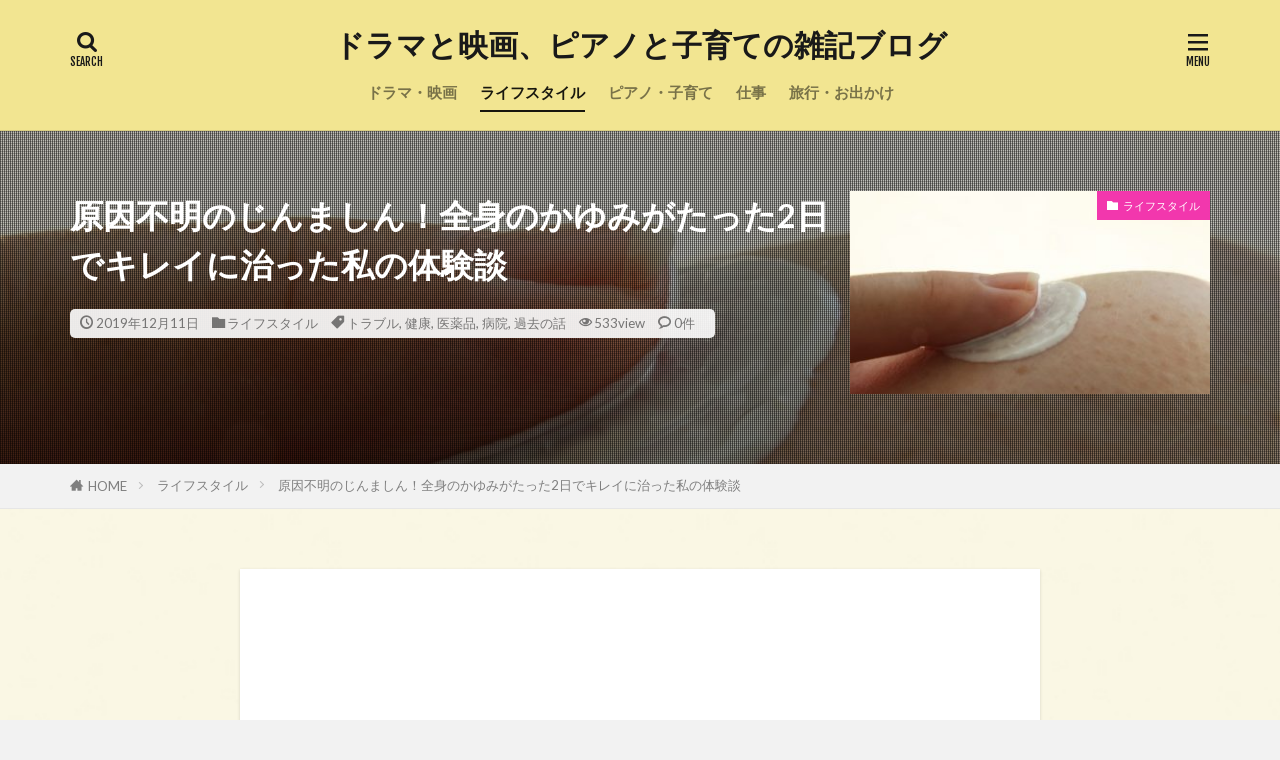

--- FILE ---
content_type: text/html; charset=UTF-8
request_url: https://kanabun-tree.com/jinmasin/
body_size: 18233
content:

<!DOCTYPE html>

<html lang="ja" prefix="og: http://ogp.me/ns#" class="t-html 
t-middle-pc">

<head prefix="og: http://ogp.me/ns# fb: http://ogp.me/ns/fb# article: http://ogp.me/ns/article#">
<meta charset="UTF-8">
<title>原因不明のじんましん！全身のかゆみがたった2日でキレイに治った私の体験談</title>
<link rel='stylesheet' id='dashicons-css'  href='https://kanabun-tree.com/wp-includes/css/dashicons.min.css?ver=5.2.4' type='text/css' media='all' />
<link rel='stylesheet' id='thickbox-css'  href='https://kanabun-tree.com/wp-includes/js/thickbox/thickbox.css?ver=5.2.4' type='text/css' media='all' />
<link rel='stylesheet' id='wp-block-library-css'  href='https://kanabun-tree.com/wp-includes/css/dist/block-library/style.min.css?ver=5.2.4' type='text/css' media='all' />
<script src='https://kanabun-tree.com/wp-includes/js/jquery/jquery.js?ver=1.12.4-wp'></script>
<script src='https://kanabun-tree.com/wp-includes/js/jquery/jquery-migrate.min.js?ver=1.4.1'></script>
<link rel='https://api.w.org/' href='https://kanabun-tree.com/wp-json/' />
<link rel="alternate" type="application/json+oembed" href="https://kanabun-tree.com/wp-json/oembed/1.0/embed?url=https%3A%2F%2Fkanabun-tree.com%2Fjinmasin%2F" />
<link rel="alternate" type="text/xml+oembed" href="https://kanabun-tree.com/wp-json/oembed/1.0/embed?url=https%3A%2F%2Fkanabun-tree.com%2Fjinmasin%2F&#038;format=xml" />
<link class="css-async" rel href="https://kanabun-tree.com/wp-content/themes/the-thor/css/icon.min.css">
<link class="css-async" rel href="https://fonts.googleapis.com/css?family=Lato:100,300,400,700,900">
<link class="css-async" rel href="https://fonts.googleapis.com/css?family=Fjalla+One">
<link rel="stylesheet" href="https://fonts.googleapis.com/css?family=Noto+Sans+JP:100,200,300,400,500,600,700,800,900">
<link rel="stylesheet" href="https://kanabun-tree.com/wp-content/themes/the-thor/style.min.css">
<link class="css-async" rel href="https://kanabun-tree.com/wp-content/themes/the-thor-child/style-user.css?1568085690">
<link rel="canonical" href="https://kanabun-tree.com/jinmasin/" />
<script src="https://ajax.googleapis.com/ajax/libs/jquery/1.12.4/jquery.min.js"></script>
<meta http-equiv="X-UA-Compatible" content="IE=edge">
<meta name="viewport" content="width=device-width, initial-scale=1, viewport-fit=cover"/>
<script>
(function(i,s,o,g,r,a,m){i['GoogleAnalyticsObject']=r;i[r]=i[r]||function(){
(i[r].q=i[r].q||[]).push(arguments)},i[r].l=1*new Date();a=s.createElement(o),
m=s.getElementsByTagName(o)[0];a.async=1;a.src=g;m.parentNode.insertBefore(a,m)
})(window,document,'script','https://www.google-analytics.com/analytics.js','ga');

ga('create', 'UA-147550149-1', 'auto');
ga('send', 'pageview');
</script>
<style>
body{background:#f2f2f2 url(https://kanabun-tree.com/wp-content/uploads/2019/09/kabegami-1.png) repeat center center;}.l-header{background-color:#f2e591;}.globalNavi::before{background: -webkit-gradient(linear,left top,right top,color-stop(0%,rgba(255,255,255,0)),color-stop(100%,#f2e591));}.snsFooter{background-color:#dd3333}.widget-side .heading.heading-widget{background-color:#ce2929}.widget-side .heading.heading-widgetsimple{background-color:#ce2929}.widget-side .heading.heading-widgetsimplewide{background-color:#ce2929}.widget-side .heading.heading-widgetwide{background-color:#ce2929}.widget-side .heading.heading-widgetbottom:before{border-color:#ce2929}.widget-side .heading.heading-widgetborder{border-color:#ce2929}.widget-side .heading.heading-widgetborder::before,.widget-side .heading.heading-widgetborder::after{background-color:#ce2929}.widget-foot .heading.heading-widget{background-color:#191919}.widget-foot .heading.heading-widgetsimple{background-color:#191919}.widget-foot .heading.heading-widgetsimplewide{background-color:#191919}.widget-foot .heading.heading-widgetwide{background-color:#191919}.widget-foot .heading.heading-widgetbottom:before{border-color:#191919}.widget-foot .heading.heading-widgetborder{border-color:#191919}.widget-foot .heading.heading-widgetborder::before,.widget-foot .heading.heading-widgetborder::after{background-color:#191919}@media only screen and (min-width: 768px){.still {height: 500px;}}.still__bg.mask.mask-color{background-color:#adadad}.pickup3__bg.mask.mask-colorgray{background-color:#d9a300}.the__ribbon{background-color:#bc3531}.the__ribbon:after{border-left-color:#bc3531; border-right-color:#bc3531}.eyecatch__link.eyecatch__link-mask:hover::after{content: "READ MORE";}.eyecatch__link.eyecatch__link-maskzoom:hover::after{content: "READ MORE";}.eyecatch__link.eyecatch__link-maskzoomrotate:hover::after{content: "READ MORE";}.content .balloon .balloon__img-left div {background-image:url("https://kanabun-tree.com/wp-content/uploads/2019/09/artflow_201909221221-e1569160907443.png");}.content .balloon .balloon__img-right div {background-image:url("https://kanabun-tree.com/wp-content/uploads/2019/09/artflow_201909221221-e1569160907443.png");}.cc-ft18{color:#f49911;}.cc-hv18:hover{color:#f49911;}.cc-bg18{background-color:#f49911;}.cc-br18{border-color:#f49911;}.cc-ft10{color:#efa207;}.cc-hv10:hover{color:#efa207;}.cc-bg10{background-color:#efa207;}.cc-br10{border-color:#efa207;}.cc-ft7{color:#f237ad;}.cc-hv7:hover{color:#f237ad;}.cc-bg7{background-color:#f237ad;}.cc-br7{border-color:#f237ad;}.cc-ft1{color:#1e73be;}.cc-hv1:hover{color:#1e73be;}.cc-bg1{background-color:#1e73be;}.cc-br1{border-color:#1e73be;}.cc-ft6{color:#81d742;}.cc-hv6:hover{color:#81d742;}.cc-bg6{background-color:#81d742;}.cc-br6{border-color:#81d742;}.postcta-bg{background-color:#3970a2}.content .es-LiconBox:before{background-color:#a83f3f;}.content .es-LiconCircle:before{background-color:#a83f3f;}.content .es-BTiconBox:before{background-color:#a83f3f;}.content .es-BTiconCircle:before{background-color:#a83f3f;}.content .es-BiconObi{border-color:#a83f3f;}.content .es-BiconCorner:before{background-color:#a83f3f;}.content .es-BiconCircle:before{background-color:#a83f3f;}.content .es-BmarkHatena::before{background-color:#005293;}.content .es-BmarkExcl::before{background-color:#b60105;}.content .es-BmarkQ::before{background-color:#005293;}.content .es-BmarkQ::after{border-top-color:#005293;}.content .es-BmarkA::before{color:#b60105;}.content .es-BsubTradi::before{color:#ffffff;background-color:#b60105;border-color:#b60105;}.btn__link-primary{color:#ffffff; background-color:#b2384e;}.content .btn__link-primary{color:#ffffff; background-color:#b2384e;}.searchBtn__contentInner .btn__link-search{color:#ffffff; background-color:#b2384e;}.btn__link-secondary{color:#ffffff; background-color:#b2384e;}.content .btn__link-secondary{color:#ffffff; background-color:#b2384e;}.btn__link-search{color:#ffffff; background-color:#b2384e;}.btn__link-normal{color:#b2384e;}.content .btn__link-normal{color:#b2384e;}.btn__link-normal:hover{background-color:#b2384e;}.content .btn__link-normal:hover{background-color:#b2384e;}.comments__list .comment-reply-link{color:#b2384e;}.comments__list .comment-reply-link:hover{background-color:#b2384e;}@media only screen and (min-width: 992px){.subNavi__link-pickup{color:#b2384e;}}@media only screen and (min-width: 992px){.subNavi__link-pickup:hover{background-color:#b2384e;}}.partsH2-8 h2{color:#191919;}.partsH2-8 h2::after{background: linear-gradient(to right, #ff550c, #d8d8d8);}.partsH3-2 h3{color:#191919;}.partsH3-2 h3::after{border-color:#e89747;}.partsH4-64 h4{border-color: #d8d8d8; border-top-color:#191919; background:linear-gradient(#f2f2f2 0%, #d8d8d8 100%);}.partsH4-64 h4::after{background-color:#191919;}.content h5{color:#191919}.content ul > li::before{color:#a83f3f;}.content ul{color:#191919;}.content ol > li::before{color:#a83f3f; border-color:#a83f3f;}.content ol > li > ol > li::before{background-color:#a83f3f; border-color:#a83f3f;}.content ol > li > ol > li > ol > li::before{color:#a83f3f; border-color:#a83f3f;}.content ol{color:#191919;}.content .balloon .balloon__text{color:#191919; background-color:#f2f2f2;}.content .balloon .balloon__text-left:before{border-left-color:#f2f2f2;}.content .balloon .balloon__text-right:before{border-right-color:#f2f2f2;}.content .balloon-boder .balloon__text{color:#191919; background-color:#ffffff;  border-color:#d8d8d8;}.content .balloon-boder .balloon__text-left:before{border-left-color:#d8d8d8;}.content .balloon-boder .balloon__text-left:after{border-left-color:#ffffff;}.content .balloon-boder .balloon__text-right:before{border-right-color:#d8d8d8;}.content .balloon-boder .balloon__text-right:after{border-right-color:#ffffff;}.content blockquote{color:#191919; background-color:#f2f2f2;}.content blockquote::before{color:#d8d8d8;}.content table{color:#000000; border-top-color:#000000; border-left-color:#000000;}.content table th{background:#ddc092; color:#dda44d; ;border-right-color:#000000; border-bottom-color:#000000;}.content table td{background:#ffffff; ;border-right-color:#000000; border-bottom-color:#000000;}.content table tr:nth-child(odd) td{background-color:#f2f2f2;}
</style>
		<style type="text/css" id="wp-custom-css">
			iframe {
max-width: 100%;
}		</style>
		<meta name="description" content="たかがじんましん、されどじんましん。じんましんは原因不明というケースが多く、本当に厄介ですよね。私の場合「あること」を実行したら、ウソみたいにキレイに治りました。その実体験をレポートします☆">
<meta property="og:site_name" content="ドラマと映画、ピアノと子育ての雑記ブログ" />
<meta property="og:type" content="article" />
<meta property="og:title" content="原因不明のじんましん！全身のかゆみがたった2日でキレイに治った私の体験談" />
<meta property="og:description" content="たかがじんましん、されどじんましん。じんましんは原因不明というケースが多く、本当に厄介ですよね。私の場合「あること」を実行したら、ウソみたいにキレイに治りました。その実体験をレポートします☆" />
<meta property="og:url" content="https://kanabun-tree.com/jinmasin/" />
<meta property="og:image" content="https://kanabun-tree.com/wp-content/uploads/2019/12/skin-care-1491363_1920-768x512.jpg" />
<meta name="twitter:card" content="summary_large_image" />
<meta name="twitter:site" content="@https://twitter.com/kanabuntree" />

<script async src="https://pagead2.googlesyndication.com/pagead/js/adsbygoogle.js"></script>
<script>
     (adsbygoogle = window.adsbygoogle || []).push({
          google_ad_client: "ca-pub-9581973756723433",
          enable_page_level_ads: true
     });
</script>
</head>
<body class=" t-logoSp25 t-logoPc40 t-headerCenter t-footerFixed" id="top">


  <!--l-header-->
  <header class="l-header l-header-border">
    <div class="container container-header">

      <!--logo-->
			<p class="siteTitle">
				<a class="siteTitle__link" href="https://kanabun-tree.com">
											ドラマと映画、ピアノと子育ての雑記ブログ					        </a>
      </p>      <!--/logo-->


      				<!--globalNavi-->
				<nav class="globalNavi">
					<div class="globalNavi__inner">
            <ul class="globalNavi__list"><li id="menu-item-2526" class="menu-item menu-item-type-taxonomy menu-item-object-category menu-item-2526"><a href="https://kanabun-tree.com/category/%e3%83%89%e3%83%a9%e3%83%9e%e3%83%bb%e6%98%a0%e7%94%bb/">ドラマ・映画</a></li>
<li id="menu-item-2527" class="menu-item menu-item-type-taxonomy menu-item-object-category current-post-ancestor current-menu-parent current-post-parent menu-item-2527"><a href="https://kanabun-tree.com/category/%e3%83%a9%e3%82%a4%e3%83%95%e3%82%b9%e3%82%bf%e3%82%a4%e3%83%ab/">ライフスタイル</a></li>
<li id="menu-item-2528" class="menu-item menu-item-type-taxonomy menu-item-object-category menu-item-2528"><a href="https://kanabun-tree.com/category/%e3%83%94%e3%82%a2%e3%83%8e%e3%83%bb%e5%ad%90%e8%82%b2%e3%81%a6/">ピアノ・子育て</a></li>
<li id="menu-item-2529" class="menu-item menu-item-type-taxonomy menu-item-object-category menu-item-2529"><a href="https://kanabun-tree.com/category/%e4%bb%95%e4%ba%8b/">仕事</a></li>
<li id="menu-item-2530" class="menu-item menu-item-type-taxonomy menu-item-object-category menu-item-2530"><a href="https://kanabun-tree.com/category/%e6%97%85%e8%a1%8c%e3%83%bb%e3%81%8a%e5%87%ba%e3%81%8b%e3%81%91/">旅行・お出かけ</a></li>
</ul>					</div>
				</nav>
				<!--/globalNavi-->
			

			

            <!--searchBtn-->
			<div class="searchBtn searchBtn-right ">
        <input class="searchBtn__checkbox" id="searchBtn-checkbox" type="checkbox">
        <label class="searchBtn__link searchBtn__link-text icon-search" for="searchBtn-checkbox"></label>
        <label class="searchBtn__unshown" for="searchBtn-checkbox"></label>

        <div class="searchBtn__content">
          <div class="searchBtn__scroll">
            <label class="searchBtn__close" for="searchBtn-checkbox"><i class="icon-close"></i>CLOSE</label>
            <div class="searchBtn__contentInner">
              <aside class="widget">
  <div class="widgetSearch">
    <form method="get" action="https://kanabun-tree.com" target="_top">
  <div class="widgetSearch__contents">
    <h3 class="heading heading-tertiary">キーワード</h3>
    <input class="widgetSearch__input widgetSearch__input-max" type="text" name="s" placeholder="キーワードを入力" value="">

    
  </div>

  <div class="widgetSearch__contents">
    <h3 class="heading heading-tertiary">カテゴリー</h3>
	<select  name='cat' id='cat_690dc3508795d' class='widgetSearch__select' >
	<option value=''>カテゴリーを選択</option>
	<option class="level-0" value="1">仕事</option>
	<option class="level-0" value="6">旅行・お出かけ</option>
	<option class="level-0" value="7">ライフスタイル</option>
	<option class="level-0" value="10">ピアノ・子育て</option>
	<option class="level-0" value="18">ドラマ・映画</option>
	<option class="level-0" value="67">犬</option>
</select>
  </div>

  	<div class="widgetSearch__tag">
    <h3 class="heading heading-tertiary">タグ</h3>
    <label><input class="widgetSearch__check" type="checkbox" name="tag[]" value="seo" /><span class="widgetSearch__checkLabel">SEO</span></label><label><input class="widgetSearch__check" type="checkbox" name="tag[]" value="%e7%94%9f%e6%b4%bb%e5%90%91%e4%b8%8a" /><span class="widgetSearch__checkLabel">生活向上</span></label><label><input class="widgetSearch__check" type="checkbox" name="tag[]" value="%e5%ae%b6%e8%a8%88" /><span class="widgetSearch__checkLabel">家計</span></label><label><input class="widgetSearch__check" type="checkbox" name="tag[]" value="%e5%af%be%e5%87%a6%e6%b3%95" /><span class="widgetSearch__checkLabel">対処法</span></label><label><input class="widgetSearch__check" type="checkbox" name="tag[]" value="%e5%be%a9%e6%97%a7" /><span class="widgetSearch__checkLabel">復旧</span></label><label><input class="widgetSearch__check" type="checkbox" name="tag[]" value="%e6%82%a9%e3%81%bf" /><span class="widgetSearch__checkLabel">悩み</span></label><label><input class="widgetSearch__check" type="checkbox" name="tag[]" value="%e6%84%9f%e6%83%b3" /><span class="widgetSearch__checkLabel">感想</span></label><label><input class="widgetSearch__check" type="checkbox" name="tag[]" value="%e6%94%bf%e6%b2%bb" /><span class="widgetSearch__checkLabel">政治</span></label><label><input class="widgetSearch__check" type="checkbox" name="tag[]" value="%e6%95%99%e8%82%b2" /><span class="widgetSearch__checkLabel">教育</span></label><label><input class="widgetSearch__check" type="checkbox" name="tag[]" value="%e6%98%a0%e7%94%bb%e3%83%bb%e3%83%89%e3%83%a9%e3%83%9e" /><span class="widgetSearch__checkLabel">映画・ドラマ</span></label><label><input class="widgetSearch__check" type="checkbox" name="tag[]" value="%e6%99%82%e4%ba%8b%e3%83%8b%e3%83%a5%e3%83%bc%e3%82%b9" /><span class="widgetSearch__checkLabel">時事ニュース</span></label><label><input class="widgetSearch__check" type="checkbox" name="tag[]" value="%e6%b4%be%e9%81%a3" /><span class="widgetSearch__checkLabel">派遣</span></label><label><input class="widgetSearch__check" type="checkbox" name="tag[]" value="%e7%8a%ac" /><span class="widgetSearch__checkLabel">犬</span></label><label><input class="widgetSearch__check" type="checkbox" name="tag[]" value="%e7%8a%af%e7%bd%aa" /><span class="widgetSearch__checkLabel">犯罪</span></label><label><input class="widgetSearch__check" type="checkbox" name="tag[]" value="%e7%97%85%e9%99%a2" /><span class="widgetSearch__checkLabel">病院</span></label><label><input class="widgetSearch__check" type="checkbox" name="tag[]" value="%e5%ad%90%e9%80%a3%e3%82%8c" /><span class="widgetSearch__checkLabel">子連れ</span></label><label><input class="widgetSearch__check" type="checkbox" name="tag[]" value="%e7%a7%bb%e4%bd%8f" /><span class="widgetSearch__checkLabel">移住</span></label><label><input class="widgetSearch__check" type="checkbox" name="tag[]" value="%e7%b5%90%e6%9e%9c%e5%a0%b1%e5%91%8a" /><span class="widgetSearch__checkLabel">結果報告</span></label><label><input class="widgetSearch__check" type="checkbox" name="tag[]" value="%e8%87%aa%e5%b7%b1%e7%b4%b9%e4%bb%8b" /><span class="widgetSearch__checkLabel">自己紹介</span></label><label><input class="widgetSearch__check" type="checkbox" name="tag[]" value="%e8%8a%b8%e8%a1%93" /><span class="widgetSearch__checkLabel">芸術</span></label><label><input class="widgetSearch__check" type="checkbox" name="tag[]" value="%e8%a1%8c%e3%81%a3%e3%81%a6%e3%81%8d%e3%81%9f" /><span class="widgetSearch__checkLabel">行ってきた</span></label><label><input class="widgetSearch__check" type="checkbox" name="tag[]" value="%e8%a9%95%e4%be%a1" /><span class="widgetSearch__checkLabel">評価</span></label><label><input class="widgetSearch__check" type="checkbox" name="tag[]" value="%e8%b2%a7%e4%b9%8f" /><span class="widgetSearch__checkLabel">貧乏</span></label><label><input class="widgetSearch__check" type="checkbox" name="tag[]" value="%e8%b6%a3%e5%91%b3" /><span class="widgetSearch__checkLabel">趣味</span></label><label><input class="widgetSearch__check" type="checkbox" name="tag[]" value="%e9%81%8e%e5%8e%bb%e3%81%ae%e8%a9%b1" /><span class="widgetSearch__checkLabel">過去の話</span></label><label><input class="widgetSearch__check" type="checkbox" name="tag[]" value="%e9%81%ba%e8%b7%a1" /><span class="widgetSearch__checkLabel">遺跡</span></label><label><input class="widgetSearch__check" type="checkbox" name="tag[]" value="%e9%9b%91%e8%ab%87" /><span class="widgetSearch__checkLabel">雑談</span></label><label><input class="widgetSearch__check" type="checkbox" name="tag[]" value="%e9%9f%93%e5%9b%bd" /><span class="widgetSearch__checkLabel">韓国</span></label><label><input class="widgetSearch__check" type="checkbox" name="tag[]" value="%e5%ad%a6%e6%a0%a1%e8%a1%8c%e4%ba%8b" /><span class="widgetSearch__checkLabel">学校行事</span></label><label><input class="widgetSearch__check" type="checkbox" name="tag[]" value="%e5%ad%90%e8%82%b2%e3%81%a6" /><span class="widgetSearch__checkLabel">子育て</span></label><label><input class="widgetSearch__check" type="checkbox" name="tag[]" value="youtube" /><span class="widgetSearch__checkLabel">YouTube</span></label><label><input class="widgetSearch__check" type="checkbox" name="tag[]" value="%e3%83%ad%e3%83%bc%e3%83%b3" /><span class="widgetSearch__checkLabel">ローン</span></label><label><input class="widgetSearch__check" type="checkbox" name="tag[]" value="%e3%81%97%e3%81%a4%e3%81%91" /><span class="widgetSearch__checkLabel">しつけ</span></label><label><input class="widgetSearch__check" type="checkbox" name="tag[]" value="%e3%81%97%e3%82%87%e3%83%bc%e3%82%82%e3%81%aa%e3%81%84%e8%a9%b1" /><span class="widgetSearch__checkLabel">しょーもない話</span></label><label><input class="widgetSearch__check" type="checkbox" name="tag[]" value="%e3%82%8a%e3%81%8b%e3%81%a1%e3%82%83%e3%82%93" /><span class="widgetSearch__checkLabel">りかちゃん</span></label><label><input class="widgetSearch__check" type="checkbox" name="tag[]" value="%e3%82%a2%e3%83%bc%e3%83%86%e3%82%a3%e3%82%b9%e3%83%88" /><span class="widgetSearch__checkLabel">アーティスト</span></label><label><input class="widgetSearch__check" type="checkbox" name="tag[]" value="%e3%82%bd%e3%82%a4%e3%83%b3%e3%82%b0%e3%82%af" /><span class="widgetSearch__checkLabel">ソイングク</span></label><label><input class="widgetSearch__check" type="checkbox" name="tag[]" value="%e3%82%bd%e3%83%bb%e3%82%a4%e3%83%b3%e3%82%b0%e3%82%af" /><span class="widgetSearch__checkLabel">ソ・イングク</span></label><label><input class="widgetSearch__check" type="checkbox" name="tag[]" value="%e3%83%88%e3%83%a9%e3%83%96%e3%83%ab" /><span class="widgetSearch__checkLabel">トラブル</span></label><label><input class="widgetSearch__check" type="checkbox" name="tag[]" value="%e3%83%89%e3%83%a9%e3%83%9e%e3%83%bb%e6%98%a0%e7%94%bb" /><span class="widgetSearch__checkLabel">ドラマ・映画</span></label><label><input class="widgetSearch__check" type="checkbox" name="tag[]" value="%e3%83%8d%e3%82%bf%e3%83%90%e3%83%ac" /><span class="widgetSearch__checkLabel">ネタバレ</span></label><label><input class="widgetSearch__check" type="checkbox" name="tag[]" value="%e3%83%a9%e3%82%a4%e3%83%95%e3%82%b9%e3%82%bf%e3%82%a4%e3%83%ab" /><span class="widgetSearch__checkLabel">ライフスタイル</span></label><label><input class="widgetSearch__check" type="checkbox" name="tag[]" value="%e3%83%ac%e3%82%b8%e3%83%a3%e3%83%bc" /><span class="widgetSearch__checkLabel">レジャー</span></label><label><input class="widgetSearch__check" type="checkbox" name="tag[]" value="%e3%83%ac%e3%83%93%e3%83%a5%e3%83%bc" /><span class="widgetSearch__checkLabel">レビュー</span></label><label><input class="widgetSearch__check" type="checkbox" name="tag[]" value="%e4%b8%80%e6%88%b8%e5%bb%ba%e3%81%a6" /><span class="widgetSearch__checkLabel">一戸建て</span></label><label><input class="widgetSearch__check" type="checkbox" name="tag[]" value="%e5%ad%90%e4%be%9b" /><span class="widgetSearch__checkLabel">子供</span></label><label><input class="widgetSearch__check" type="checkbox" name="tag[]" value="%e4%ba%8b%e4%bb%b6" /><span class="widgetSearch__checkLabel">事件</span></label><label><input class="widgetSearch__check" type="checkbox" name="tag[]" value="%e4%ba%ba%e3%81%ae%e6%ad%bb" /><span class="widgetSearch__checkLabel">人の死</span></label><label><input class="widgetSearch__check" type="checkbox" name="tag[]" value="%e4%ba%ba%e9%96%93%e9%96%a2%e4%bf%82" /><span class="widgetSearch__checkLabel">人間関係</span></label><label><input class="widgetSearch__check" type="checkbox" name="tag[]" value="%e4%bb%8b%e8%ad%b7" /><span class="widgetSearch__checkLabel">介護</span></label><label><input class="widgetSearch__check" type="checkbox" name="tag[]" value="%e4%bb%95%e4%ba%8b" /><span class="widgetSearch__checkLabel">仕事</span></label><label><input class="widgetSearch__check" type="checkbox" name="tag[]" value="%e5%81%a5%e5%ba%b7" /><span class="widgetSearch__checkLabel">健康</span></label><label><input class="widgetSearch__check" type="checkbox" name="tag[]" value="%e5%88%b6%e5%ba%a6" /><span class="widgetSearch__checkLabel">制度</span></label><label><input class="widgetSearch__check" type="checkbox" name="tag[]" value="%e5%8c%bb%e8%96%ac%e5%93%81" /><span class="widgetSearch__checkLabel">医薬品</span></label><label><input class="widgetSearch__check" type="checkbox" name="tag[]" value="%e5%8f%a3%e3%82%b3%e3%83%9f" /><span class="widgetSearch__checkLabel">口コミ</span></label><label><input class="widgetSearch__check" type="checkbox" name="tag[]" value="%e5%8f%a4%e5%a2%b3" /><span class="widgetSearch__checkLabel">古墳</span></label><label><input class="widgetSearch__check" type="checkbox" name="tag[]" value="%e5%9c%b0%e6%96%b9%e7%a7%bb%e4%bd%8f" /><span class="widgetSearch__checkLabel">地方移住</span></label><label><input class="widgetSearch__check" type="checkbox" name="tag[]" value="%e5%a4%b1%e6%95%97%e8%ab%87" /><span class="widgetSearch__checkLabel">失敗談</span></label><label><input class="widgetSearch__check" type="checkbox" name="tag[]" value="%e9%9f%b3%e6%a5%bd" /><span class="widgetSearch__checkLabel">音楽</span></label>  </div>
  
  <div class="btn btn-search">
    <button class="btn__link btn__link-search" type="submit" value="search">検索</button>
  </div>
</form>
  </div>
</aside>
            </div>
          </div>
        </div>
      </div>
			<!--/searchBtn-->
      

            <!--menuBtn-->
			<div class="menuBtn ">
        <input class="menuBtn__checkbox" id="menuBtn-checkbox" type="checkbox">
        <label class="menuBtn__link menuBtn__link-text icon-menu" for="menuBtn-checkbox"></label>
        <label class="menuBtn__unshown" for="menuBtn-checkbox"></label>
        <div class="menuBtn__content">
          <div class="menuBtn__scroll">
            <label class="menuBtn__close" for="menuBtn-checkbox"><i class="icon-close"></i>CLOSE</label>
            <div class="menuBtn__contentInner">
																														<aside class="widget widget-menu widget_categories"><h2 class="heading heading-widget">カテゴリー</h2><form action="https://kanabun-tree.com" method="get"><label class="screen-reader-text" for="cat">カテゴリー</label><select  name='cat' id='cat' class='postform' >
	<option value='-1'>カテゴリーを選択</option>
	<option class="level-0" value="18">ドラマ・映画</option>
	<option class="level-0" value="10">ピアノ・子育て</option>
	<option class="level-0" value="7">ライフスタイル</option>
	<option class="level-0" value="1">仕事</option>
	<option class="level-0" value="6">旅行・お出かけ</option>
	<option class="level-0" value="67">犬</option>
</select>
</form>
<script type='text/javascript'>
/* <![CDATA[ */
(function() {
	var dropdown = document.getElementById( "cat" );
	function onCatChange() {
		if ( dropdown.options[ dropdown.selectedIndex ].value > 0 ) {
			dropdown.parentNode.submit();
		}
	}
	dropdown.onchange = onCatChange;
})();
/* ]]> */
</script>

			</aside>							            </div>
          </div>
        </div>
			</div>
			<!--/menuBtn-->
      
    </div>
  </header>
  <!--/l-header-->


  <!--l-headerBottom-->
  <div class="l-headerBottom">

    
		
	  
  </div>
  <!--l-headerBottom-->

    <div class="viral">
    <div class="viral__bg mask mask-blackmesh        ">
                  <img width="1280" height="853" src="https://kanabun-tree.com/wp-content/uploads/2019/12/skin-care-1491363_1920-1280x853.jpg" class="attachment-icatch1280 size-icatch1280 wp-post-image" alt="" />              </div>

    <div class="container">
      <div class="viral__container">
        <div class="viral__contents">
          <h1 class="heading heading-primary">原因不明のじんましん！全身のかゆみがたった2日でキレイに治った私の体験談</h1>
          <ul class="dateList">
                          <li class="dateList__item icon-clock">2019年12月11日</li>
                                      <li class="dateList__item icon-folder"><a href="https://kanabun-tree.com/category/%e3%83%a9%e3%82%a4%e3%83%95%e3%82%b9%e3%82%bf%e3%82%a4%e3%83%ab/" rel="category tag">ライフスタイル</a></li>
                          <li class="dateList__item icon-tag"><a href="https://kanabun-tree.com/tag/%e3%83%88%e3%83%a9%e3%83%96%e3%83%ab/" rel="tag">トラブル</a>, <a href="https://kanabun-tree.com/tag/%e5%81%a5%e5%ba%b7/" rel="tag">健康</a>, <a href="https://kanabun-tree.com/tag/%e5%8c%bb%e8%96%ac%e5%93%81/" rel="tag">医薬品</a>, <a href="https://kanabun-tree.com/tag/%e7%97%85%e9%99%a2/" rel="tag">病院</a>, <a href="https://kanabun-tree.com/tag/%e9%81%8e%e5%8e%bb%e3%81%ae%e8%a9%b1/" rel="tag">過去の話</a></li>
                                      <li class="dateList__item icon-eye">533view</li>
                                      <li class="dateList__item icon-bubble2" title="コメント数">0件</li>
                      </ul>
        </div>


        <div class="eyecatch">
          <span class="eyecatch__cat cc-bg7"><a href="https://kanabun-tree.com/category/%e3%83%a9%e3%82%a4%e3%83%95%e3%82%b9%e3%82%bf%e3%82%a4%e3%83%ab/">ライフスタイル</a></span>          <span class="eyecatch__link">
                          <img width="375" height="250" src="https://kanabun-tree.com/wp-content/uploads/2019/12/skin-care-1491363_1920-375x250.jpg" class="attachment-icatch375 size-icatch375 wp-post-image" alt="" />                      </span>

        </div>
      </div>
    </div>

  </div>
  
  <div class="wider">
    <div class="breadcrumb"><ul class="breadcrumb__list container"><li class="breadcrumb__item icon-home"><a href="https://kanabun-tree.com">HOME</a></li><li class="breadcrumb__item"><a href="https://kanabun-tree.com/category/%e3%83%a9%e3%82%a4%e3%83%95%e3%82%b9%e3%82%bf%e3%82%a4%e3%83%ab/">ライフスタイル</a></li><li class="breadcrumb__item breadcrumb__item-current"><a href="https://kanabun-tree.com/jinmasin/">原因不明のじんましん！全身のかゆみがたった2日でキレイに治った私の体験談</a></li></ul></div>  </div>





  <!--l-wrapper-->
  <div class="l-wrapper">

    <!--l-main-->
        <main class="l-main u-shadow l-main-wide800">





      <div class="dividerBottom">


      



                <!--post_top_widget-->
        <div class="dividerBottom">
		  <aside class="widget widget-main  widget_fit_aditem_class"><div class="adWidget adWidget-no"><script async src="https://pagead2.googlesyndication.com/pagead/js/adsbygoogle.js"></script>
<!-- かなぶんブログ投稿ページ -->
<ins class="adsbygoogle"
     style="display:block"
     data-ad-client="ca-pub-9581973756723433"
     data-ad-slot="2663633695"
     data-ad-format="auto"
     data-full-width-responsive="true"></ins>
<script>
     (adsbygoogle = window.adsbygoogle || []).push({});
</script></div></aside>        </div>
        <!--/post_top_widget-->
		

        <!--postContents-->
        <div class="postContents">
          		    <aside class="social-top"><ul class="socialList socialList-type11">
<li class="socialList__item"><a class="socialList__link icon-facebook" href="http://www.facebook.com/sharer.php?u=https%3A%2F%2Fkanabun-tree.com%2Fjinmasin%2F&amp;t=%E5%8E%9F%E5%9B%A0%E4%B8%8D%E6%98%8E%E3%81%AE%E3%81%98%E3%82%93%E3%81%BE%E3%81%97%E3%82%93%EF%BC%81%E5%85%A8%E8%BA%AB%E3%81%AE%E3%81%8B%E3%82%86%E3%81%BF%E3%81%8C%E3%81%9F%E3%81%A3%E3%81%9F2%E6%97%A5%E3%81%A7%E3%82%AD%E3%83%AC%E3%82%A4%E3%81%AB%E6%B2%BB%E3%81%A3%E3%81%9F%E7%A7%81%E3%81%AE%E4%BD%93%E9%A8%93%E8%AB%87" target="_blank" title="Facebook"></a></li><li class="socialList__item"><a class="socialList__link icon-twitter" href="http://twitter.com/intent/tweet?text=%E5%8E%9F%E5%9B%A0%E4%B8%8D%E6%98%8E%E3%81%AE%E3%81%98%E3%82%93%E3%81%BE%E3%81%97%E3%82%93%EF%BC%81%E5%85%A8%E8%BA%AB%E3%81%AE%E3%81%8B%E3%82%86%E3%81%BF%E3%81%8C%E3%81%9F%E3%81%A3%E3%81%9F2%E6%97%A5%E3%81%A7%E3%82%AD%E3%83%AC%E3%82%A4%E3%81%AB%E6%B2%BB%E3%81%A3%E3%81%9F%E7%A7%81%E3%81%AE%E4%BD%93%E9%A8%93%E8%AB%87&amp;https%3A%2F%2Fkanabun-tree.com%2Fjinmasin%2F&amp;url=https%3A%2F%2Fkanabun-tree.com%2Fjinmasin%2F" target="_blank" title="Twitter"></a></li><li class="socialList__item"><a class="socialList__link icon-google-plus" href="https://plus.google.com/share?url=https%3A%2F%2Fkanabun-tree.com%2Fjinmasin%2F" target="_blank" title="Google+"></a></li><li class="socialList__item"><a class="socialList__link icon-hatenabookmark" href="http://b.hatena.ne.jp/add?mode=confirm&amp;url=https%3A%2F%2Fkanabun-tree.com%2Fjinmasin%2F&amp;title=%E5%8E%9F%E5%9B%A0%E4%B8%8D%E6%98%8E%E3%81%AE%E3%81%98%E3%82%93%E3%81%BE%E3%81%97%E3%82%93%EF%BC%81%E5%85%A8%E8%BA%AB%E3%81%AE%E3%81%8B%E3%82%86%E3%81%BF%E3%81%8C%E3%81%9F%E3%81%A3%E3%81%9F2%E6%97%A5%E3%81%A7%E3%82%AD%E3%83%AC%E3%82%A4%E3%81%AB%E6%B2%BB%E3%81%A3%E3%81%9F%E7%A7%81%E3%81%AE%E4%BD%93%E9%A8%93%E8%AB%87" target="_blank" data-hatena-bookmark-title="https%3A%2F%2Fkanabun-tree.com%2Fjinmasin%2F" title="はてブ"></a></li><li class="socialList__item"><a class="socialList__link icon-pocket" href="http://getpocket.com/edit?url=https%3A%2F%2Fkanabun-tree.com%2Fjinmasin%2F" target="_blank" title="Pocket"></a></li><li class="socialList__item"><a class="socialList__link icon-line" href="http://line.naver.jp/R/msg/text/?%E5%8E%9F%E5%9B%A0%E4%B8%8D%E6%98%8E%E3%81%AE%E3%81%98%E3%82%93%E3%81%BE%E3%81%97%E3%82%93%EF%BC%81%E5%85%A8%E8%BA%AB%E3%81%AE%E3%81%8B%E3%82%86%E3%81%BF%E3%81%8C%E3%81%9F%E3%81%A3%E3%81%9F2%E6%97%A5%E3%81%A7%E3%82%AD%E3%83%AC%E3%82%A4%E3%81%AB%E6%B2%BB%E3%81%A3%E3%81%9F%E7%A7%81%E3%81%AE%E4%BD%93%E9%A8%93%E8%AB%87%0D%0Ahttps%3A%2F%2Fkanabun-tree.com%2Fjinmasin%2F" target="_blank" title="LINE"></a></li><li class="socialList__item"><a class="socialList__link icon-linkedin"  href="http://www.linkedin.com/shareArticle?mini=true&url=https%3A%2F%2Fkanabun-tree.com%2Fjinmasin%2F" target="_blank" title="LinkedIn"></a></li><li class="socialList__item"><a class="socialList__link icon-pinterest"  href="http://www.pinterest.com/pin/create/button/?url=https%3A%2F%2Fkanabun-tree.com%2Fjinmasin%2F" target="_blank" title="Pinterest"></a></li></ul>
</aside>
          

		            <section class="content partsH2-8 partsH3-2 partsH4-64 partsTable-1">
			<p>急に寒くなりましたね！:;(∩´﹏`∩);:</p>
<p>先日、「首が痛い、首が痛い」といっていたかなぶん。</p>
<p>どうやら寒さのせいだったようで、暖房をつけたら痛みも軽くなりました。</p>
<p>首の筋肉、固まりやすいので、みなさまもお気を付けください☆</p>
<p>&nbsp;</p>
<p>さて今日は、<span style="color: #ff0000;"><strong>「原因不明のじんましんを一発で治した私の体験談！」</strong></span>です。</p>
<p>もちろん私の体験談なので、万人に効果がある方法とは限りません。</p>
<p>ただ、<strong>今まさに原因不明のじんましんに苦しんでおられる方</strong>の、それぞれの方法を探るための<span style="color: #ff0000;"><strong>ヒント</strong></span>になればいいな～と思っています。</p>
<p>&nbsp;</p>

					<div class="outline">
					<span class="outline__title">目次</span>
					<input class="outline__toggle" id="outline__toggle" type="checkbox" >
					<label class="outline__switch" for="outline__toggle"></label>
					<ul class="outline__list outline__list-2"><li class="outline__item"><a class="outline__link" href="#outline_1__1"><span class="outline__number">1</span> 突然のじんましん！全身のかゆみで夜も眠れないヒドイ状態に</a><ul class="outline__list outline__list-3"><li class="outline__item"><a class="outline__link" href="#outline_1__1_1"><span class="outline__number">1.1</span> 皮膚科と内科を受診するも原因不明と診断される</a></li><li class="outline__item"><a class="outline__link" href="#outline_1__1_2"><span class="outline__number">1.2</span> じんましんの一般的な原因とは？アレルギー体質が関係している</a></li></ul></li><li class="outline__item"><a class="outline__link" href="#outline_1__2"><span class="outline__number">2</span> わたしのじんましんの原因！ここ最近の生活の変化にヒントがあった</a><ul class="outline__list outline__list-3"><li class="outline__item"><a class="outline__link" href="#outline_1__2_1"><span class="outline__number">2.1</span> 〇〇を変えたらウソみたいにじんましんが治った！</a></li><li class="outline__item"><a class="outline__link" href="#outline_1__2_2"><span class="outline__number">2.2</span> 食べても安心のせっけんハミガキに救われた話</a></li></ul></li><li class="outline__item"><a class="outline__link" href="#outline_1__3"><span class="outline__number">3</span> じんましんの原因まとめ！自分の生活環境の変化に注目しよう</a></li></ul>
					</div><h2 id="outline_1__1">突然のじんましん！全身のかゆみで夜も眠れないヒドイ状態に</h2>
<p>ある朝目覚めると、足がかゆい。</p>
<p>パジャマのすそをめくってみると、ふとももに蚊に刺されて腫れたようなじんましんができていました。</p>
<p>まだそのときは、手のひらくらいの範囲に5～6個。</p>
<p>しばらくたつと消えていたので、気にも留めませんでした。</p>
<p>ところが2～3日のうちにどんどんじんましんがヒドくなり、あっという間に全身に広がってしまったのです。</p>
<p>とはいえ常時、全身にじんましんが出現しているわけではなく。</p>
<p>そういうものなのか、わたしだけなのかはわかりませんが、じんましんって現れたり消えたりするんですよね。</p>
<p>「あ、なんかかゆい」</p>
<p>と思ったら、右足にじんましん。</p>
<p>数十分後には消えて、次にはおしり。</p>
<p>おしりのじんましんが消えると、お腹、腕。</p>
<p>・・・という具合に、次つぎに場所を変えて現れるんです。</p>
<p>いろんなところに突然現れて驚かすから、</p>
<p>&nbsp;</p>
<div class="balloon balloon-boder">
<figure class="balloon__img balloon__img-left">
<div></div><figcaption class="balloon__name">かなぶん</figcaption></figure>
<div class="balloon__text balloon__text-right">名付けて「幽霊じんましん」</div>
</div>
<p>&nbsp;</p>
<p>・・・などと呼んでおりましたｗ</p>
<p>&nbsp;</p>
<h3 id="outline_1__1_1">皮膚科と内科を受診するも原因不明と診断される</h3>
<p>冗談はさておき、場所も時も神出鬼没のじんましん。</p>
<p>あんなにかゆくて夜も眠れないほどなのに、医者にかかるときに限って現れてくれない。</p>
<p>&nbsp;</p>
<div class="balloon balloon-boder">
<figure class="balloon__img balloon__img-left">
<div></div><figcaption class="balloon__name">かなぶん</figcaption></figure>
<div class="balloon__text balloon__text-right">私、ほら吹きみたいじゃーん・・・</div>
<div></div>
</div>
<p>&nbsp;</p>
<p>まあ、医者から「ほら吹き」呼ばわりされることはありませんでしたが(;^ω^)</p>
<p>じんましんに対しては、かゆみ止めのステロイドを処方されました。</p>
<p>「原因は、なんなのでしょうか？」</p>
<p>皮膚科の先生にお聞きしても「わからない」とのこと。</p>
<p>じんましんは対処療法でかゆみを和らげ、自然と治まるのを待つのみ、ということのようです。</p>
<h3 id="outline_1__1_2">じんましんの一般的な原因とは？アレルギー体質が関係している</h3>
<p>その後も日に日に症状は悪化し、頭皮までかゆみが現れるようになりました。</p>
<p>また、だんだん世界地図を広げたような広範囲になることも。</p>
<p>&nbsp;</p>
<div class="balloon balloon-boder">
<figure class="balloon__img balloon__img-left">
<div></div><figcaption class="balloon__name">かなぶん</figcaption></figure>
<div class="balloon__text balloon__text-right">背中にアフリカ大陸みたいなじんましんが（笑）</div>
</div>
<p>&nbsp;</p>
<p>「このまま、どんどんひどくなって顔にまで現れたらどうしよう・・・」と、心配になりました。</p>
<p>これは「自然と治まるのを待」ってるような場合なのでしょうか。</p>
<p>&nbsp;</p>
<div class="balloon balloon-boder">
<figure class="balloon__img balloon__img-left">
<div></div><figcaption class="balloon__name">かなぶん</figcaption></figure>
<div class="balloon__text balloon__text-right">とにかく原因を探りたい！</div>
</div>
<p>&nbsp;</p>
<p>じんましんはアレルギー体質が関係しているといわれています。</p>
<p>&nbsp;</p>
<ul>
<li>食物（魚介類、乳製品、食品添加物など）</li>
<li>薬剤（解熱鎮痛剤、抗生物質など）</li>
<li>動植物（スギやヒノキ、ブタクサの花粉、ダニ、ペットの毛など）</li>
<li>感染症（ウィルス、寄生虫、カビなど）</li>
<li>刺激（暑さ、寒さ、衣類の刺激など）</li>
<li>運動（汗や疲労など）</li>
<li>ストレス</li>
</ul>
<p>&nbsp;</p>
<p>確かにアレルギー体質のかなぶん。</p>
<p>ニッケルのピアス、化粧品、液体蚊取り、殺虫剤・・・</p>
<p>自慢じゃありませんが、いろんなものに過剰反応してきた実績がありまして・・・。</p>
<p>&nbsp;</p>
<div class="balloon balloon-boder">
<figure class="balloon__img balloon__img-left">
<div></div><figcaption class="balloon__name">かなぶん</figcaption></figure>
<div class="balloon__text balloon__text-right">ストレスに至っては・・・思い当たりすぎる～</div>
</div>
<p>&nbsp;</p>
<p>こんなん、原因を特定するなんて不可能じゃないかしら。</p>
<p>毎日じんましんの事ばかり考えて、それがストレスになり、またじんましんが出てしまう。</p>
<p>負の無限ループにはまってしまいました。</p>
<p>&nbsp;</p>
<h2 id="outline_1__2">わたしのじんましんの原因！ここ最近の生活の変化にヒントがあった</h2>
<p>自然に収まるのを待つっていったって、どんどん悪化しこそすれ、治まる気配がありません。</p>
<p>一時的なもの、という雰囲気じゃなかったかなぶんのじんましん。</p>
<p>いくらアレルギー体質とはいえ、これまではじんましんは出ていなかったわけですから、</p>
<p>&nbsp;</p>
<div class="balloon balloon-boder">
<figure class="balloon__img balloon__img-left">
<div></div><figcaption class="balloon__name">かなぶん</figcaption></figure>
<div class="balloon__text balloon__text-right">最近、生活圏内でなにか変わったことがなかったかな？</div>
</div>
<p>&nbsp;</p>
<p>と、考えてみることに。</p>
<p>しかもおそらく、<strong>継続的に接触するなにか</strong>が原因で、じんましんが起きているに違いない。</p>
<p>・・・と、そう目星をつけたのでした。</p>
<p>&nbsp;</p>
<h3 id="outline_1__2_1">〇〇を変えたらウソみたいにじんましんが治った！</h3>
<p>アレルギー体質も、ストレスも、ずっと前から自覚していたこと。</p>
<p>それにもかかわらず、なぜ急にじんましんが出るようになったのか？</p>
<p>最近、身の回りで起きた変化なんて・・・</p>
<p>&nbsp;</p>
<div class="balloon balloon-boder">
<figure class="balloon__img balloon__img-left">
<div></div><figcaption class="balloon__name">かなぶん</figcaption></figure>
<div class="balloon__text balloon__text-right">・・・ありました！！</div>
</div>
<p>&nbsp;</p>
<p><strong><span style="font-size: 14pt; color: #ff0000;">それは、歯磨き粉を変えたこと！</span></strong></p>
<p>「うそー、そんなことで？」と、思われるかもしれませんが、ウソみたいなホントの話。</p>
<p>自分でも半信半疑ですが、なんでもやってみることに。</p>
<p>&nbsp;</p>
<div class="balloon balloon-boder">
<figure class="balloon__img balloon__img-left">
<div></div><figcaption class="balloon__name">かなぶん</figcaption></figure>
<div class="balloon__text balloon__text-right">すると～</div>
</div>
<p>&nbsp;</p>
<p><span class="marker-halfRed">歯磨き粉を元のメーカーのものに戻したら、たった2日でじんましんが出ない健康な肌に戻りました！</span></p>
<p>&nbsp;</p>
<h3 id="outline_1__2_2">食べても安心のせっけんハミガキに救われた話</h3>
<p>歯磨き粉って、口に入れるものだからこそ、本当に注意しなければならないんですね。</p>
<p>後から知ったことですが、化学物質は口の中の粘膜からも吸収されるのだとか。</p>
<p><span style="color: #ff0000;"><strong>歳のせいか黄ばんできた歯を何とかしたい！</strong></span></p>
<p>という一心で、アレルギー体質だという自覚があるにもかかわらず、市販の歯磨き粉を使用してしまったかなぶん。</p>
<p>&nbsp;</p>
<div class="balloon balloon-boder">
<figure class="balloon__img balloon__img-left">
<div></div><figcaption class="balloon__name">かなぶん</figcaption></figure>
<div class="balloon__text balloon__text-right">反省です。</div>
</div>
<p>&nbsp;</p>
<p>かなぶんがオススメするのは、<a href="https://amzn.to/2RFAG4Y" target="_blank" rel="noopener noreferrer"><u>シャボン玉せっけんハミガキ</u>。</a></p>
<p>わたしはついアマゾンとかで買ってしまいますが、大型スーパーなどでも売っているのを見たので、愛用者は多いのではないでしょうか。</p>
<p>「せっけん」といっても、石鹸みたいな味がするわけではありません。</p>
<p>味も形状も、フツーのハミガキ粉ですし、汚れもキチンと落とせます。</p>
<p>&nbsp;</p>
<p><img class="aligncenter wp-image-655 size-full" src="https://kanabun-tree.com/wp-content/uploads/2019/12/osusume.jpg" alt="" width="670" height="329" /></p>
<p><img class="aligncenter wp-image-656 size-full" src="https://kanabun-tree.com/wp-content/uploads/2019/12/はみがき.jpg" alt="" width="669" height="360" /></p>
<p style="text-align: right;">※<a href="https://www.shabon.com/shop/products/view/2850" target="_blank" rel="noopener noreferrer">シャボン玉せっけん公式ホームページ</a>より</p>
<p>&nbsp;</p>
<p>CMもありました↓</p>
<p><iframe src="https://www.youtube.com/embed/X64NE-u5MPs" width="560" height="315" frameborder="0" allowfullscreen="allowfullscreen"></iframe></p>
<div class="balloon balloon-boder"></div>
<div><span class="marker-thickYellow">毎日口に入れる歯磨き粉、「ひょっとして安全ではないかもしれない」と疑ってみたことはありますか？</span></div>
<div>わたしはたまたまアレルギー体質で</div>
<div>化学薬品に敏感に反応してしまいすぐに気づくのですが。</div>
<div>そうではない方は、</div>
<div>毒物・劇薬だと気づくことなく毎日使ってしまっているかもしれません。</div>
<div><strong>でもそういう方こそ、全然安心しちゃいけないんですよ！</strong></div>
<div>敏感に反応しなかったとしても、体内へのダメージがなくなるわけではありませんからね。</div>
<div></div>
<div>このシャボン玉せっけんハミガキは、食べても安全な原料からつくられています。</div>
<div>アレルギー体質の人でも、そうでない人でも</div>
<div>自分や自分の家族を大切にするという意味で、毎日使うものを選んでほしい。</div>
<div>いや、選ぶべきなんです！</div>
<div>シャボン玉せっけんハミガキは、小学生のうちの娘でも、違和感なく使うことができる優しいミントフレーバー。</div>
<div>非常に買いやすいお手頃なお値段でもあり、一番おすすめの歯磨き粉です。</div>
<div></div>
<p>&nbsp;</p>
<p><iframe style="width: 120px; height: 240px;" src="//rcm-fe.amazon-adsystem.com/e/cm?lt1=_blank&amp;bc1=000000&amp;IS2=1&amp;bg1=FFFFFF&amp;fc1=000000&amp;lc1=0000FF&amp;t=kanabun03-22&amp;o=9&amp;p=8&amp;l=as4&amp;m=amazon&amp;f=ifr&amp;ref=as_ss_li_til&amp;asins=B0091FQXEW&amp;linkId=595bc31e6907b6cc443eb8180a08180c" frameborder="0" marginwidth="0" marginheight="0" scrolling="no"></iframe></p>
<h2 id="outline_1__3">じんましんの原因まとめ！自分の生活環境の変化に注目しよう</h2>
<p>貧乏性のかなぶん。</p>
<p>いつまでも病院に通い、ぬり薬をもらうことに抵抗があったせいもありました。</p>
<p>できればじんましんを根本治療したいですよね。</p>
<p>このことから、思わぬところにじんましんの原因ってあるもんなんだなーと思い知らされました。</p>
<p>だって歯磨き粉と、皮膚の不調なんて、あんまりつながりがないような気がしませんか？</p>
<p>でもかなぶんの場合、「歯磨き粉を変えただけ」で、本当に治ったんです。</p>
<p><span style="color: #ff0000;"><strong>それ以来、一度も、じんましんは再発していません。</strong></span></p>
<p>フシギな話ですよね。</p>
<p>身体って薬品や化学物質に、意外と敏感にできているもんなんですよ。</p>
<p>じんましんのほかにも、</p>
<div class="balloon balloon-boder"></div>
<p>&nbsp;</p>
<ul>
<li>頭痛</li>
<li>肩こり</li>
<li>めまい</li>
<li>倦怠感</li>
</ul>
<p>&nbsp;</p>
<p>こんな症状はありませんか？</p>
<p>ひょっとしたらその不調は、<span style="color: #ff0000;"><strong>生活圏内にある何か</strong></span>が原因のひとつになっている可能性もあります。</p>
<p>不調になりはじめたころに遡って、「なにか変わったことはなかったか？」思い返してみるといいかもしれませんね。</p>
          </section>
          		  

          		    <aside class="social-bottom"><ul class="socialList socialList-type11">
<li class="socialList__item"><a class="socialList__link icon-facebook" href="http://www.facebook.com/sharer.php?u=https%3A%2F%2Fkanabun-tree.com%2Fjinmasin%2F&amp;t=%E5%8E%9F%E5%9B%A0%E4%B8%8D%E6%98%8E%E3%81%AE%E3%81%98%E3%82%93%E3%81%BE%E3%81%97%E3%82%93%EF%BC%81%E5%85%A8%E8%BA%AB%E3%81%AE%E3%81%8B%E3%82%86%E3%81%BF%E3%81%8C%E3%81%9F%E3%81%A3%E3%81%9F2%E6%97%A5%E3%81%A7%E3%82%AD%E3%83%AC%E3%82%A4%E3%81%AB%E6%B2%BB%E3%81%A3%E3%81%9F%E7%A7%81%E3%81%AE%E4%BD%93%E9%A8%93%E8%AB%87" target="_blank" title="Facebook"></a></li><li class="socialList__item"><a class="socialList__link icon-twitter" href="http://twitter.com/intent/tweet?text=%E5%8E%9F%E5%9B%A0%E4%B8%8D%E6%98%8E%E3%81%AE%E3%81%98%E3%82%93%E3%81%BE%E3%81%97%E3%82%93%EF%BC%81%E5%85%A8%E8%BA%AB%E3%81%AE%E3%81%8B%E3%82%86%E3%81%BF%E3%81%8C%E3%81%9F%E3%81%A3%E3%81%9F2%E6%97%A5%E3%81%A7%E3%82%AD%E3%83%AC%E3%82%A4%E3%81%AB%E6%B2%BB%E3%81%A3%E3%81%9F%E7%A7%81%E3%81%AE%E4%BD%93%E9%A8%93%E8%AB%87&amp;https%3A%2F%2Fkanabun-tree.com%2Fjinmasin%2F&amp;url=https%3A%2F%2Fkanabun-tree.com%2Fjinmasin%2F" target="_blank" title="Twitter"></a></li><li class="socialList__item"><a class="socialList__link icon-google-plus" href="https://plus.google.com/share?url=https%3A%2F%2Fkanabun-tree.com%2Fjinmasin%2F" target="_blank" title="Google+"></a></li><li class="socialList__item"><a class="socialList__link icon-hatenabookmark" href="http://b.hatena.ne.jp/add?mode=confirm&amp;url=https%3A%2F%2Fkanabun-tree.com%2Fjinmasin%2F&amp;title=%E5%8E%9F%E5%9B%A0%E4%B8%8D%E6%98%8E%E3%81%AE%E3%81%98%E3%82%93%E3%81%BE%E3%81%97%E3%82%93%EF%BC%81%E5%85%A8%E8%BA%AB%E3%81%AE%E3%81%8B%E3%82%86%E3%81%BF%E3%81%8C%E3%81%9F%E3%81%A3%E3%81%9F2%E6%97%A5%E3%81%A7%E3%82%AD%E3%83%AC%E3%82%A4%E3%81%AB%E6%B2%BB%E3%81%A3%E3%81%9F%E7%A7%81%E3%81%AE%E4%BD%93%E9%A8%93%E8%AB%87" target="_blank" data-hatena-bookmark-title="https%3A%2F%2Fkanabun-tree.com%2Fjinmasin%2F" title="はてブ"></a></li><li class="socialList__item"><a class="socialList__link icon-pocket" href="http://getpocket.com/edit?url=https%3A%2F%2Fkanabun-tree.com%2Fjinmasin%2F" target="_blank" title="Pocket"></a></li><li class="socialList__item"><a class="socialList__link icon-line" href="http://line.naver.jp/R/msg/text/?%E5%8E%9F%E5%9B%A0%E4%B8%8D%E6%98%8E%E3%81%AE%E3%81%98%E3%82%93%E3%81%BE%E3%81%97%E3%82%93%EF%BC%81%E5%85%A8%E8%BA%AB%E3%81%AE%E3%81%8B%E3%82%86%E3%81%BF%E3%81%8C%E3%81%9F%E3%81%A3%E3%81%9F2%E6%97%A5%E3%81%A7%E3%82%AD%E3%83%AC%E3%82%A4%E3%81%AB%E6%B2%BB%E3%81%A3%E3%81%9F%E7%A7%81%E3%81%AE%E4%BD%93%E9%A8%93%E8%AB%87%0D%0Ahttps%3A%2F%2Fkanabun-tree.com%2Fjinmasin%2F" target="_blank" title="LINE"></a></li><li class="socialList__item"><a class="socialList__link icon-linkedin"  href="http://www.linkedin.com/shareArticle?mini=true&url=https%3A%2F%2Fkanabun-tree.com%2Fjinmasin%2F" target="_blank" title="LinkedIn"></a></li><li class="socialList__item"><a class="socialList__link icon-pinterest"  href="http://www.pinterest.com/pin/create/button/?url=https%3A%2F%2Fkanabun-tree.com%2Fjinmasin%2F" target="_blank" title="Pinterest"></a></li></ul>
</aside>
                  </div>
        <!--/postContents-->


                <!--post_bottom_widget-->
        <div class="dividerTop">
		  <aside class="widget widget-main  widget_fit_aditem_class"><div class="adWidget adWidget-no"><script async src="https://pagead2.googlesyndication.com/pagead/js/adsbygoogle.js"></script>
<!-- かなぶんブログ投稿ページ -->
<ins class="adsbygoogle"
     style="display:block"
     data-ad-client="ca-pub-9581973756723433"
     data-ad-slot="2663633695"
     data-ad-format="auto"
     data-full-width-responsive="true"></ins>
<script>
     (adsbygoogle = window.adsbygoogle || []).push({});
</script></div></aside>        </div>
        <!--/post_bottom_widget-->
		



        
	    
		
<!-- フォローボタン -->
<div class="snsFollow">
	<div class="snsFollow__bg">
					<img width="375" height="250" src="https://kanabun-tree.com/wp-content/uploads/2019/12/skin-care-1491363_1920-375x250.jpg" class="attachment-icatch375 size-icatch375 wp-post-image" alt="" />			</div>

	<div class="snsFollow__contents">
		<div class="snsFollow__text">
							最新情報をチェックしよう！					</div>

		<ul class="snsFollow__list">
										<li class="snsFollow__item">
					<a href="https://twitter.com/https://twitter.com/kanabuntree" class="twitter-follow-button" data-size="large" data-show-screen-name="false" data-lang="ja" data-show-count="false">フォローする</a>
				</li>
					</ul>
	</div>
</div>
<!-- /フォローボタン -->

	<!-- Prev Next記事 -->
	<ul class="prevNext">
					<li class="prevNext__item prevNext__item-prev">
				<div class="eyecatch">
					<div class="prevNext__pop">Prev</div>
					<a class="eyecatch__link
											 eyecatch__link-maskzoomrotate" href="https://kanabun-tree.com/hikoku-nin/">

													<img src="https://kanabun-tree.com/wp-content/uploads/2019/12/被告人-375x256.jpg" alt="韓国ドラマ『被告人』が面白かった！あらすじ（ネタバレなし）とキャスト、相関図をシェアするよ" width="375" height="256" >
						
						<div class="prevNext__title">
															<span class="icon-clock">2019年12月5日</span>
														<h3 class="heading heading-secondary">韓国ドラマ『被告人』が面白かった！あらすじ（ネタバレなし）とキャスト、相関図をシェアするよ</h3>
						</div>

					</a>
				</div>
			</li>
		
					<li class="prevNext__item prevNext__item-next">
				<div class="eyecatch">
					<div class="prevNext__pop">Next</div>
					<a class="eyecatch__link
											 eyecatch__link-maskzoomrotate" href="https://kanabun-tree.com/dougannbijo/">

													<img src="https://kanabun-tree.com/wp-content/uploads/2019/12/童顔美女-375x218.jpg" alt="韓国ドラマ「童顔美女」は面白い？あらすじ（ネタバレ）と感想、つっこみどころまとめ☆" width="375" height="218" >
												<div class="prevNext__title">
															<span class="icon-clock">2019年12月13日</span>
														<h3 class="heading heading-secondary">韓国ドラマ「童顔美女」は面白い？あらすじ（ネタバレ）と感想、つっこみどころまとめ☆</h3>
						</div>

					</a>
				</div>
			</li>
			</ul>
	<!-- /Prev Next記事 -->

<!-- プロフィール -->
<aside class="profile">
	<div class="profile__author">
				<div class="profile__text">この記事を書いた人</div>
				<img src="https://kanabun-tree.com/wp-content/uploads/2019/09/artflow_201909221221-e1569160907443-96x96.png" alt="かなぶん" width="80" height="80" >
		<h2 class="profile__name">かなぶん</h2>
			</div>

	<div class="profile__contents">
		<div class="profile__description">
		介護（派遣）で働くシングルマザー40代。ごった煮的な趣味のブログでしたが、最近は韓国ドラマの感想と俳優ソ・イングクさんについて書いてることが多いかも。		</div>
		<ul class="profile__list">
										<li class="profile__item">
					<a class="profile__link icon-twitter" href="https://twitter.com/kanabuntree"></a>
				</li>
																<li class="profile__item">
					<a class="profile__link icon-youtube" href="https://www.youtube.com/channel/UCn_0HOtjwaSPePxQrme1NKQ?view="></a>
				</li>
											</ul>

					<div class="btn btn-center">
				<a class="btn__link btn__link-secondary" href="https://kanabun-tree.com/author/kanabun910/">投稿一覧へ</a>
			</div>
			</div>
</aside>
<!-- /プロフィール -->
<aside class="related"><h2 class="heading heading-sub">関連する記事</h2><ul class="related__list">
		<!-- 関連記事 -->
		<li class="related__item">
							<div class="eyecatch
				">

					<span class="eyecatch__cat cc-bg18"><a href="https://kanabun-tree.com/category/%e3%83%89%e3%83%a9%e3%83%9e%e3%83%bb%e6%98%a0%e7%94%bb/">ドラマ・映画</a></span>					<a class="eyecatch__link
											 eyecatch__link-maskzoomrotate" href="https://kanabun-tree.com/fan-club/">

													<img src="https://kanabun-tree.com/wp-content/uploads/2020/08/IMG_4409-375x211.jpg" alt="【ソ・イングク】人生初のファンクラブに加入してしまった！" width="375" height="211" >
											</a>

				</div>
			
			<div class="archive__contents
			">

												<h3 class="heading heading-secondary">
					<a href="https://kanabun-tree.com/fan-club/">【ソ・イングク】人生初のファンクラブに加入してしまった！</a>
				</h3>

			</div>
		</li>
		<!-- /関連記事 -->
		
		<!-- 関連記事 -->
		<li class="related__item">
							<div class="eyecatch
				">

					<span class="eyecatch__cat cc-bg7"><a href="https://kanabun-tree.com/category/%e3%83%a9%e3%82%a4%e3%83%95%e3%82%b9%e3%82%bf%e3%82%a4%e3%83%ab/">ライフスタイル</a></span>					<a class="eyecatch__link
											 eyecatch__link-maskzoomrotate" href="https://kanabun-tree.com/single-mother-ikkodate4/">

													<img src="https://kanabun-tree.com/wp-content/uploads/2021/03/house-1353389_1920-375x250.jpg" alt="【家】住宅ローンが組めない！シングルマザーが家を買うまで【連載4】" width="375" height="250" >
											</a>

				</div>
			
			<div class="archive__contents
			">

												<h3 class="heading heading-secondary">
					<a href="https://kanabun-tree.com/single-mother-ikkodate4/">【家】住宅ローンが組めない！シングルマザーが家を買うまで【連載4】</a>
				</h3>

			</div>
		</li>
		<!-- /関連記事 -->
		
		<!-- 関連記事 -->
		<li class="related__item">
							<div class="eyecatch
				">

					<span class="eyecatch__cat cc-bg7"><a href="https://kanabun-tree.com/category/%e3%83%a9%e3%82%a4%e3%83%95%e3%82%b9%e3%82%bf%e3%82%a4%e3%83%ab/">ライフスタイル</a></span>					<a class="eyecatch__link
											 eyecatch__link-maskzoomrotate" href="https://kanabun-tree.com/kohun-suki/">

													<img src="https://kanabun-tree.com/wp-content/uploads/2020/05/IMG_4045-e1590111088814-375x371.png" alt="古墳好きに激押しアプリを発見したからシェアするよ！育てて楽しい学べて嬉しい「HANI-アプリ」" width="375" height="371" >
											</a>

				</div>
			
			<div class="archive__contents
			">

												<h3 class="heading heading-secondary">
					<a href="https://kanabun-tree.com/kohun-suki/">古墳好きに激押しアプリを発見したからシェアするよ！育てて楽しい学べて嬉しい「HANI-アプリ」</a>
				</h3>

			</div>
		</li>
		<!-- /関連記事 -->
		</ul></aside>
        <!-- コメント -->
                      <aside class="comments" id="comments">
        		
				
			<div id="respond" class="comment-respond">
		<h2 class="heading heading-secondary">コメントを書く <small><a rel="nofollow" id="cancel-comment-reply-link" href="/jinmasin/#respond" style="display:none;">コメントをキャンセル</a></small></h2>			<form action="https://kanabun-tree.com/wp-comments-post.php" method="post" id="commentform" class="comment-form">
				<p class="comment-notes"><span id="email-notes">メールアドレスが公開されることはありません。</span> <span class="required">*</span> が付いている欄は必須項目です</p><p class="comment-form-comment"><label for="comment">コメント</label> <textarea id="comment" name="comment" cols="45" rows="8" maxlength="65525" required="required"></textarea></p><p class="comment-form-author"><label for="author">名前 <span class="required">*</span></label> <input id="author" name="author" type="text" value="" size="30" maxlength="245" required='required' /></p>
<p class="comment-form-email"><label for="email">メールアドレス <span class="required">*</span></label> <input id="email" name="email" type="text" value="" size="30" maxlength="100" aria-describedby="email-notes" required='required' /></p>
<p class="comment-form-url"><label for="url">サイト</label> <input id="url" name="url" type="text" value="" size="30" maxlength="200" /></p>
<p class="comment-form-cookies-consent"><input id="wp-comment-cookies-consent" name="wp-comment-cookies-consent" type="checkbox" value="yes" /><label for="wp-comment-cookies-consent">次回のコメントで使用するためブラウザーに自分の名前、メールアドレス、サイトを保存する。</label></p>
<p class="form-submit"><input name="submit" type="submit" id="submit" class="submit" value="コメントを送信" /> <input type='hidden' name='comment_post_ID' value='653' id='comment_post_ID' />
<input type='hidden' name='comment_parent' id='comment_parent' value='0' />
</p><p style="display: none !important;"><label>&#916;<textarea name="ak_hp_textarea" cols="45" rows="8" maxlength="100"></textarea></label><input type="hidden" id="ak_js_1" name="ak_js" value="170"/><script>document.getElementById( "ak_js_1" ).setAttribute( "value", ( new Date() ).getTime() );</script></p>			</form>
			</div><!-- #respond -->
	      </aside>
              <!-- /コメント -->





					<!-- PVカウンター -->
						<!-- /PVカウンター -->
		


      </div>

    </main>
    <!--/l-main-->

          	

  </div>
  <!--/l-wrapper-->









    <!--l-footerTop-->
  <div class="l-footerTop">
    <div class="wider">

      <div class="categoryBox">
        <div class="container">
          <h2 class="heading heading-main u-bold cc-ft7"><i class="icon-folder"></i>ライフスタイル<span>の最新記事8件</span></h2>

          <ul class="categoryBox__list">
		  		              <li class="categoryBox__item">

			                <div class="eyecatch">
                <a class="eyecatch__link eyecatch__link-maskzoomrotate" href="https://kanabun-tree.com/%e3%83%96%e3%83%ad%e3%82%b0%e5%86%8d%e9%96%8b%e3%81%97%e3%81%be%e3%81%99_%e3%82%9e/">
                                  <img width="375" height="216" src="https://kanabun-tree.com/wp-content/uploads/2022/09/IMG_3607-375x216.jpg" class="attachment-icatch375 size-icatch375 wp-post-image" alt="" />                                </a>
              </div>
              
              <div class="categoryBox__contents">
                              <ul class="dateList">
                                  <li class="dateList__item icon-clock">2022年9月5日</li>
                                                </ul>
			  
                <h2 class="heading heading-tertiary">
                  <a href="https://kanabun-tree.com/%e3%83%96%e3%83%ad%e3%82%b0%e5%86%8d%e9%96%8b%e3%81%97%e3%81%be%e3%81%99_%e3%82%9e/">ブログ再開します(^_^;ゞ</a>
                </h2>
              </div>
            </li>
		              <li class="categoryBox__item">

			                <div class="eyecatch">
                <a class="eyecatch__link eyecatch__link-maskzoomrotate" href="https://kanabun-tree.com/2022shin-nen/">
                                  <img width="375" height="250" src="https://kanabun-tree.com/wp-content/uploads/2020/01/407f9b5f876e3fdd4c3c2f9e518e0e0b_l-375x250.jpg" class="attachment-icatch375 size-icatch375 wp-post-image" alt="" />                                </a>
              </div>
              
              <div class="categoryBox__contents">
                              <ul class="dateList">
                                  <li class="dateList__item icon-clock">2022年1月7日</li>
                                                </ul>
			  
                <h2 class="heading heading-tertiary">
                  <a href="https://kanabun-tree.com/2022shin-nen/">【2022年】新年、あけましておめでとうございます！</a>
                </h2>
              </div>
            </li>
		              <li class="categoryBox__item">

			                <div class="eyecatch">
                <a class="eyecatch__link eyecatch__link-maskzoomrotate" href="https://kanabun-tree.com/%e3%81%ae%e3%82%93%e3%81%b3%e3%82%8a%e7%94%b0%e8%88%8e%e3%81%90%e3%82%89%e3%81%97%e3%81%ae%e3%81%af%e3%81%9a%e3%81%8c%e3%80%81%e4%ba%88%e6%83%b3%e4%bb%a5%e4%b8%8a%e3%81%ab%e5%bf%99%e3%81%97%e3%81%84/">
                                  <img width="375" height="211" src="https://kanabun-tree.com/wp-content/uploads/2021/12/IMG_2085-375x211.jpg" class="attachment-icatch375 size-icatch375 wp-post-image" alt="" />                                </a>
              </div>
              
              <div class="categoryBox__contents">
                              <ul class="dateList">
                                  <li class="dateList__item icon-clock">2021年12月16日</li>
                                                </ul>
			  
                <h2 class="heading heading-tertiary">
                  <a href="https://kanabun-tree.com/%e3%81%ae%e3%82%93%e3%81%b3%e3%82%8a%e7%94%b0%e8%88%8e%e3%81%90%e3%82%89%e3%81%97%e3%81%ae%e3%81%af%e3%81%9a%e3%81%8c%e3%80%81%e4%ba%88%e6%83%b3%e4%bb%a5%e4%b8%8a%e3%81%ab%e5%bf%99%e3%81%97%e3%81%84/">のんびり田舎ぐらしのはずが、予想以上に忙しい日々を送っています☆</a>
                </h2>
              </div>
            </li>
		              <li class="categoryBox__item">

			                <div class="eyecatch">
                <a class="eyecatch__link eyecatch__link-maskzoomrotate" href="https://kanabun-tree.com/hebo/">
                                  <img width="375" height="210" src="https://kanabun-tree.com/wp-content/uploads/2021/11/IMG_1965-375x210.jpg" class="attachment-icatch375 size-icatch375 wp-post-image" alt="「へぼ」とは何？地元の昆虫食をリポートします！" />                                </a>
              </div>
              
              <div class="categoryBox__contents">
                              <ul class="dateList">
                                  <li class="dateList__item icon-clock">2021年11月22日</li>
                                                </ul>
			  
                <h2 class="heading heading-tertiary">
                  <a href="https://kanabun-tree.com/hebo/">「へぼ」とは？蜂の子を食べる！？昆虫食と中部地方の郷土料理※閲覧注意</a>
                </h2>
              </div>
            </li>
		            </ul>
        </div>
      </div>

    </div>
  </div>
  


  <!-- schema -->
  <script type="application/ld+json">
    {
    "@context": "http://schema.org",
    "@type": "Article ",
    "mainEntityOfPage":{
      "@type": "WebPage",
      "@id": "https://kanabun-tree.com/jinmasin/"
    },
    "headline": "原因不明のじんましん！全身のかゆみがたった2日でキレイに治った私の体験談",
    "description": "急に寒くなりましたね！:;(∩´﹏`∩);: 先日、「首が痛い、首が痛い」といっていたかなぶん。 どうやら寒さのせいだったようで、暖房をつけたら痛みも軽くなりました。 首の筋肉、固まりやすいので、みな [&hellip;]",
    "image": {
      "@type": "ImageObject",
      "url": "https://kanabun-tree.com/wp-content/uploads/2019/12/skin-care-1491363_1920-768x512.jpg",
      "width": "768px",
      "height": "512px"
          },
    "datePublished": "2019-12-11T22:25:19+0900",
    "dateModified": "2019-12-11T22:31:24+0900",
    "author": {
      "@type": "Person",
      "name": "かなぶん"
    },
    "publisher": {
      "@type": "Organization",
      "name": "ドラマと映画、ピアノと子育ての雑記ブログ",
      "logo": {
        "@type": "ImageObject",
        "url": "https://kanabun-tree.com/wp-content/themes/the-thor/img/amp_default_logo.png",
        "height": "600px",
        "width": "60px"
              }
    }
  }
  </script>
  <!-- /schema -->



  <!--l-footerTop-->
  <div class="l-footerTop">

    
  </div>
  <!--/l-footerTop-->


  <!--l-footer-->
  <footer class="l-footer">

        


        <div class="container divider">
      <!--widgetFooter-->
      <div class="widgetFooter">

        <div class="widgetFooter__box">
                </div>

        <div class="widgetFooter__box">
        		  <aside class="widget widget-foot widget_fit_aditem_class"><div class="adWidget adWidget-no"><script async src="https://pagead2.googlesyndication.com/pagead/js/adsbygoogle.js"></script>
<!-- かなぶんブログ -->
<ins class="adsbygoogle"
     style="display:block"
     data-ad-client="ca-pub-9581973756723433"
     data-ad-slot="5043412699"
     data-ad-format="auto"
     data-full-width-responsive="true"></ins>
<script>
     (adsbygoogle = window.adsbygoogle || []).push({});
</script></div></aside>		        </div>

        <div class="widgetFooter__box">
                </div>

      </div>
      <!--/widgetFooter-->
    </div>
    

    <div class="wider">
      <!--bottomFooter-->
      <div class="bottomFooter">
        <div class="container">

          
          <div class="bottomFooter__copyright">
          			© Copyright 2025 <a class="bottomFooter__link" href="https://kanabun-tree.com">ドラマと映画、ピアノと子育ての雑記ブログ</a>.
                    </div>

          
        </div>
        <a href="#top" class="bottomFooter__topBtn" id="bottomFooter__topBtn"></a>
      </div>
      <!--/bottomFooter-->


    </div>


        <div class="controllerFooter">
      <ul class="controllerFooter__list">


		        <li class="controllerFooter__item">
          <a href="https://kanabun-tree.com"><i class="icon-home"></i>ホーム</a>
        </li>
		

                <li class="controllerFooter__item">
          <input class="controllerFooter__checkbox" id="controllerFooter-checkbox" type="checkbox">
          <label class="controllerFooter__link" for="controllerFooter-checkbox"><i class="icon-share2"></i>シェア</label>
          <label class="controllerFooter__unshown" for="controllerFooter-checkbox"></label>
          <div class="controllerFooter__content">
            <label class="controllerFooter__close" for="controllerFooter-checkbox"><i class="icon-close"></i></label>
            <div class="controllerFooter__contentInner">
              <ul class="socialList socialList-type08">
<li class="socialList__item"><a class="socialList__link icon-facebook" href="http://www.facebook.com/sharer.php?u=https%3A%2F%2Fkanabun-tree.com%2Fjinmasin%2F&amp;t=%E5%8E%9F%E5%9B%A0%E4%B8%8D%E6%98%8E%E3%81%AE%E3%81%98%E3%82%93%E3%81%BE%E3%81%97%E3%82%93%EF%BC%81%E5%85%A8%E8%BA%AB%E3%81%AE%E3%81%8B%E3%82%86%E3%81%BF%E3%81%8C%E3%81%9F%E3%81%A3%E3%81%9F2%E6%97%A5%E3%81%A7%E3%82%AD%E3%83%AC%E3%82%A4%E3%81%AB%E6%B2%BB%E3%81%A3%E3%81%9F%E7%A7%81%E3%81%AE%E4%BD%93%E9%A8%93%E8%AB%87" target="_blank" title="Facebook"></a></li><li class="socialList__item"><a class="socialList__link icon-twitter" href="http://twitter.com/intent/tweet?text=%E5%8E%9F%E5%9B%A0%E4%B8%8D%E6%98%8E%E3%81%AE%E3%81%98%E3%82%93%E3%81%BE%E3%81%97%E3%82%93%EF%BC%81%E5%85%A8%E8%BA%AB%E3%81%AE%E3%81%8B%E3%82%86%E3%81%BF%E3%81%8C%E3%81%9F%E3%81%A3%E3%81%9F2%E6%97%A5%E3%81%A7%E3%82%AD%E3%83%AC%E3%82%A4%E3%81%AB%E6%B2%BB%E3%81%A3%E3%81%9F%E7%A7%81%E3%81%AE%E4%BD%93%E9%A8%93%E8%AB%87&amp;https%3A%2F%2Fkanabun-tree.com%2Fjinmasin%2F&amp;url=https%3A%2F%2Fkanabun-tree.com%2Fjinmasin%2F" target="_blank" title="Twitter"></a></li><li class="socialList__item"><a class="socialList__link icon-google-plus" href="https://plus.google.com/share?url=https%3A%2F%2Fkanabun-tree.com%2Fjinmasin%2F" target="_blank" title="Google+"></a></li><li class="socialList__item"><a class="socialList__link icon-hatenabookmark" href="http://b.hatena.ne.jp/add?mode=confirm&amp;url=https%3A%2F%2Fkanabun-tree.com%2Fjinmasin%2F&amp;title=%E5%8E%9F%E5%9B%A0%E4%B8%8D%E6%98%8E%E3%81%AE%E3%81%98%E3%82%93%E3%81%BE%E3%81%97%E3%82%93%EF%BC%81%E5%85%A8%E8%BA%AB%E3%81%AE%E3%81%8B%E3%82%86%E3%81%BF%E3%81%8C%E3%81%9F%E3%81%A3%E3%81%9F2%E6%97%A5%E3%81%A7%E3%82%AD%E3%83%AC%E3%82%A4%E3%81%AB%E6%B2%BB%E3%81%A3%E3%81%9F%E7%A7%81%E3%81%AE%E4%BD%93%E9%A8%93%E8%AB%87" target="_blank" data-hatena-bookmark-title="https%3A%2F%2Fkanabun-tree.com%2Fjinmasin%2F" title="はてブ"></a></li><li class="socialList__item"><a class="socialList__link icon-pocket" href="http://getpocket.com/edit?url=https%3A%2F%2Fkanabun-tree.com%2Fjinmasin%2F" target="_blank" title="Pocket"></a></li><li class="socialList__item"><a class="socialList__link icon-line" href="http://line.naver.jp/R/msg/text/?%E5%8E%9F%E5%9B%A0%E4%B8%8D%E6%98%8E%E3%81%AE%E3%81%98%E3%82%93%E3%81%BE%E3%81%97%E3%82%93%EF%BC%81%E5%85%A8%E8%BA%AB%E3%81%AE%E3%81%8B%E3%82%86%E3%81%BF%E3%81%8C%E3%81%9F%E3%81%A3%E3%81%9F2%E6%97%A5%E3%81%A7%E3%82%AD%E3%83%AC%E3%82%A4%E3%81%AB%E6%B2%BB%E3%81%A3%E3%81%9F%E7%A7%81%E3%81%AE%E4%BD%93%E9%A8%93%E8%AB%87%0D%0Ahttps%3A%2F%2Fkanabun-tree.com%2Fjinmasin%2F" target="_blank" title="LINE"></a></li><li class="socialList__item"><a class="socialList__link icon-linkedin"  href="http://www.linkedin.com/shareArticle?mini=true&url=https%3A%2F%2Fkanabun-tree.com%2Fjinmasin%2F" target="_blank" title="LinkedIn"></a></li><li class="socialList__item"><a class="socialList__link icon-pinterest"  href="http://www.pinterest.com/pin/create/button/?url=https%3A%2F%2Fkanabun-tree.com%2Fjinmasin%2F" target="_blank" title="Pinterest"></a></li></ul>
            </div>
          </div>
        </li>
		

                <li class="controllerFooter__item">
          <label class="controllerFooter__menuLabel" for="menuBtn-checkbox"><i class="icon-menu"></i>メニュー</label>
        </li>
		
        



        <li class="controllerFooter__item">
          <a href="#top" class="controllerFooter__topBtn"><i class="icon-arrow-up"></i>TOPへ</a>
        </li>

      </ul>
    </div>
    
  </footer>
  <!-- /l-footer -->



<script>Array.prototype.forEach.call(document.getElementsByClassName("css-async"), function(e){e.rel = "stylesheet"});</script>
		<script type="application/ld+json">
		{ "@context":"http://schema.org",
		  "@type": "BreadcrumbList",
		  "itemListElement":
		  [
		    {"@type": "ListItem","position": 1,"item":{"@id": "https://kanabun-tree.com","name": "HOME"}},
		    {"@type": "ListItem","position": 2,"item":{"@id": "https://kanabun-tree.com/category/%e3%83%a9%e3%82%a4%e3%83%95%e3%82%b9%e3%82%bf%e3%82%a4%e3%83%ab/","name": "ライフスタイル"}},
    {"@type": "ListItem","position": 3,"item":{"@id": "https://kanabun-tree.com/jinmasin/","name": "原因不明のじんましん！全身のかゆみがたった2日でキレイに治った私の体験談"}}
		  ]
		}
		</script>



	<script type='text/javascript'>
/* <![CDATA[ */
var thickboxL10n = {"next":"\u6b21\u3078 >","prev":"< \u524d\u3078","image":"\u753b\u50cf","of":"\/","close":"\u9589\u3058\u308b","noiframes":"\u3053\u306e\u6a5f\u80fd\u3067\u306f iframe \u304c\u5fc5\u8981\u3067\u3059\u3002\u73fe\u5728 iframe \u3092\u7121\u52b9\u5316\u3057\u3066\u3044\u308b\u304b\u3001\u5bfe\u5fdc\u3057\u3066\u3044\u306a\u3044\u30d6\u30e9\u30a6\u30b6\u30fc\u3092\u4f7f\u3063\u3066\u3044\u308b\u3088\u3046\u3067\u3059\u3002","loadingAnimation":"https:\/\/kanabun-tree.com\/wp-includes\/js\/thickbox\/loadingAnimation.gif"};
/* ]]> */
</script>
<script src='https://kanabun-tree.com/wp-includes/js/thickbox/thickbox.js?ver=3.1-20121105'></script>
<script src='https://kanabun-tree.com/wp-includes/js/wp-embed.min.js?ver=5.2.4'></script>
<script src='https://kanabun-tree.com/wp-includes/js/comment-reply.min.js?ver=5.2.4'></script>
<script src='https://kanabun-tree.com/wp-content/themes/the-thor/js/smoothlink.min.js?ver=5.2.4'></script>
<script src='https://kanabun-tree.com/wp-content/themes/the-thor/js/unregister-worker.min.js?ver=5.2.4'></script>
<script src='https://kanabun-tree.com/wp-content/themes/the-thor/js/offline.min.js?ver=5.2.4'></script>
<script>
jQuery( function( $ ) {
	$.ajax( {
		type: 'POST',
		url:  'https://kanabun-tree.com/wp-admin/admin-ajax.php',
		data: {
			'action'  : 'fit_set_post_views',
			'post_id' : '653',
		},
	} );
} );
</script><script>
jQuery( function( $ ) {
	$.ajax( {
		type: 'POST',
		url:  'https://kanabun-tree.com/wp-admin/admin-ajax.php',
		data: {
			'action' : 'fit_update_post_view_data',
			'post_id' : '653',
		},
	} );
} );
</script><script>
jQuery( function() {
	setTimeout(
		function() {
			var realtime = 'false';
			if ( typeof _wpCustomizeSettings !== 'undefined' ) {
				realtime = _wpCustomizeSettings.values.fit_bsRank_realtime;
			}
			jQuery.ajax( {
				type: 'POST',
				url:  'https://kanabun-tree.com/wp-admin/admin-ajax.php',
				data: {
					'action'           : 'fit_update_post_views_by_period',
					'preview_realtime' : realtime,
				},
			} );
		},
		200
	);
} );
</script>





<script async src="https://platform.twitter.com/widgets.js"></script>


<script>
// ページの先頭へボタン
jQuery(function(a) {
    a("#bottomFooter__topBtn").hide();
    a(window).on("scroll", function() {
        if (a(this).scrollTop() > 100) {
            a("#bottomFooter__topBtn").fadeIn("fast")
        } else {
            a("#bottomFooter__topBtn").fadeOut("fast")
        }
        scrollHeight = a(document).height();
        scrollPosition = a(window).height() + a(window).scrollTop();
        footHeight = a(".bottomFooter").innerHeight();
        if (scrollHeight - scrollPosition <= footHeight) {
            a("#bottomFooter__topBtn").css({
                position: "absolute",
                bottom: footHeight - 40
            })
        } else {
            a("#bottomFooter__topBtn").css({
                position: "fixed",
                bottom: 0
            })
        }
    });
    a("#bottomFooter__topBtn").click(function() {
        a("body,html").animate({
            scrollTop: 0
        }, 400);
        return false
    });
    a(".controllerFooter__topBtn").click(function() {
        a("body,html").animate({
            scrollTop: 0
        }, 400);
        return false
    })
});
</script>


</body>
</html>


--- FILE ---
content_type: text/html; charset=utf-8
request_url: https://www.google.com/recaptcha/api2/aframe
body_size: 267
content:
<!DOCTYPE HTML><html><head><meta http-equiv="content-type" content="text/html; charset=UTF-8"></head><body><script nonce="Av8xqwYmwEcUMZ-HNfnabA">/** Anti-fraud and anti-abuse applications only. See google.com/recaptcha */ try{var clients={'sodar':'https://pagead2.googlesyndication.com/pagead/sodar?'};window.addEventListener("message",function(a){try{if(a.source===window.parent){var b=JSON.parse(a.data);var c=clients[b['id']];if(c){var d=document.createElement('img');d.src=c+b['params']+'&rc='+(localStorage.getItem("rc::a")?sessionStorage.getItem("rc::b"):"");window.document.body.appendChild(d);sessionStorage.setItem("rc::e",parseInt(sessionStorage.getItem("rc::e")||0)+1);localStorage.setItem("rc::h",'1762509653856');}}}catch(b){}});window.parent.postMessage("_grecaptcha_ready", "*");}catch(b){}</script></body></html>

--- FILE ---
content_type: text/plain
request_url: https://www.google-analytics.com/j/collect?v=1&_v=j102&a=844414291&t=pageview&_s=1&dl=https%3A%2F%2Fkanabun-tree.com%2Fjinmasin%2F&ul=en-us%40posix&dt=%E5%8E%9F%E5%9B%A0%E4%B8%8D%E6%98%8E%E3%81%AE%E3%81%98%E3%82%93%E3%81%BE%E3%81%97%E3%82%93%EF%BC%81%E5%85%A8%E8%BA%AB%E3%81%AE%E3%81%8B%E3%82%86%E3%81%BF%E3%81%8C%E3%81%9F%E3%81%A3%E3%81%9F2%E6%97%A5%E3%81%A7%E3%82%AD%E3%83%AC%E3%82%A4%E3%81%AB%E6%B2%BB%E3%81%A3%E3%81%9F%E7%A7%81%E3%81%AE%E4%BD%93%E9%A8%93%E8%AB%87&sr=1280x720&vp=1280x720&_u=IEBAAEABAAAAACAAI~&jid=1121886201&gjid=2147028510&cid=531384073.1762509651&tid=UA-147550149-1&_gid=69315339.1762509651&_r=1&_slc=1&z=574626611
body_size: -451
content:
2,cG-GL7MDWB3M1